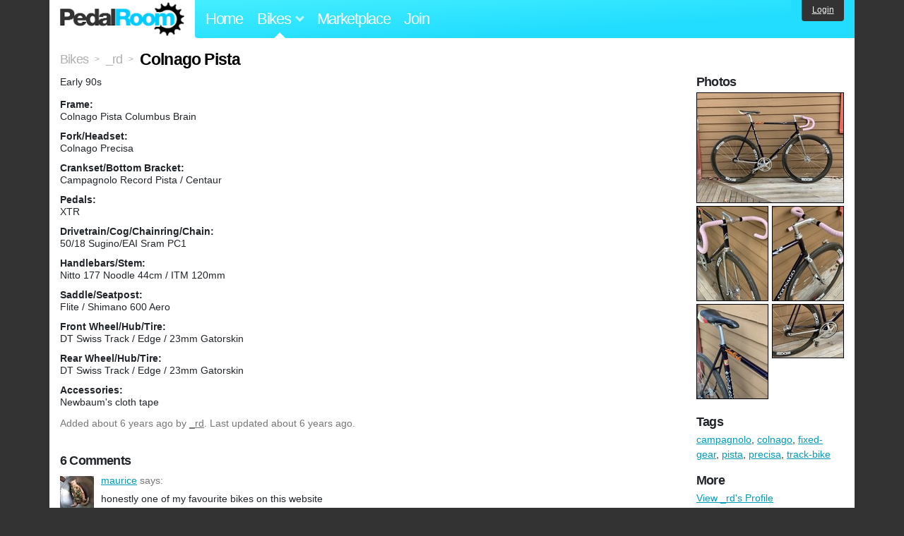

--- FILE ---
content_type: text/html; charset=utf-8
request_url: https://www.pedalroom.com/bike/colnago-pista-41615
body_size: 5342
content:
<!DOCTYPE html>
<html lang="en">
<head>
  <meta charset="utf-8">
  <meta name="viewport" content="width=device-width, initial-scale=1, shrink-to-fit=no">
  <title>Colnago Pista - Pedal Room</title>
  
  <meta http-equiv="Content-Type" content="text/html; charset=UTF-8" />
  <meta http-equiv="Content-Language" content="en-us" />
  <meta property="og:type" content="article" /><meta property="og:site_name" content="Pedal Room" /><meta property="og:url" content="https://www.pedalroom.com/bike/colnago-pista-41615" /><meta property="og:title" content="Colnago Pista" /><meta property="fb:page_id" content="59878757957" /><meta name="twitter:card" content="summary_large_image"><meta name="twitter:site" content="@pedalroom"><meta name="twitter:description" content="Early 90s"><meta property="og:image" content="http://www.pedalroom.com/p/colnago-pista-41615_1.jpg" />
  <link rel="search" type="application/opensearchdescription+xml" title="Pedal Room" href="/opensearch.xml" />
  <link rel="shortcut icon" href="/img/favicon.gif" />
  <link rel="canonical" href="https://www.pedalroom.com/bike/colnago-pista-41615" />
  <meta property="fb:app_id" content="109629149092601" />
  <link rel="stylesheet" media="screen" href="/assets/application_new-74ba1a8bed4caf9e25d50f8cde770cf9e579cbfa3c6df7e392040478e958f8a3.css" />
<link rel="stylesheet" media="screen" href="/assets/bikes-1a157b8f1d165fb9ca3b7372245e560e692aa78159b5c57df27b4d49a59ef0d6.css" />
<link rel="stylesheet" media="screen" href="/assets/new/standalone/bikes-7863d5c6d40080187ed01d2f3b89486e462881533289c3928ea9ba8973ed2d37.css" />

  <script src="/assets/application_new-b6f227be0905e22ec5d6b062435af11d9762a25981cea92d3e4615966c3d2096.js"></script>
<script src="/assets/bikes-a0451a63ec0f1f467d3a10aba5484f11818b9b25258608b0ea12be7bcddcd121.js"></script>
<script src="/assets/bikes_comments-29b573de7ead474851927aa9f2d885f3b27f0c138774e7b474eef676b2c962f3.js"></script>

  <script type="text/javascript">var _gaq = _gaq || [];
_gaq.push(['_setAccount', 'UA-7463617-2']);
_gaq.push(['_trackPageview']);

(function() {
var ga = document.createElement('script');
ga.src = ('https:' == document.location.protocol ? 'https://ssl' : 'http://www') + '.google-analytics.com/ga.js';
ga.setAttribute('async', 'true');
document.documentElement.firstChild.appendChild(ga);
})();</script>
  <meta name="csrf-param" content="authenticity_token" />
<meta name="csrf-token" content="duBUfGcwsuUdjlrBJlpk19GWoadgCdFX9rsk4aSY/BILtCHX/ssvscK1fO+DSWinbCOny6016yTUJ0MZRktSTA==" />
  
</head>
<body>
<div class="master-container">
<header class="container">
    <div class="row">
      <div class="col-md-auto">
          <a href="/" class="home" title="Pedal Room home">Pedal Room</a>
      </div>
      <div class="col-md d-flex align-items-center" id="nav-menu">
        <nav aria-label="Main Navigation">
          <ul class="outside-nav">
              <li class="nav-home"><a href="/" title="Pedal Room home page">Home</a></li>
            <li class="dropdown closed">
              <span class="toggle nav-highlight" id="bikes-toggle">Bikes<span class="arrow"></span></span>
              <ul class="dropdown-menu" id="bikes-dropdown">
                <li><a href="/bikes" title="Browse recently updated and new bikes, browse by category, etc.">Browse All</a></li>
                <li><a href="/bikes/by_tag" title="Browse bikes by various tags">By Tag</a></li>
                <li><a href="/bikes/search" title="Search by keywords and various search filters">Advanced Search</a></li>
              </ul>
            </li>
            <li class="nav-market"><a href="/forums/marketplace" title="Buy and sell bikes, parts, and accessories in our marketplace">Marketplace</a></li>
              <li class="nav-join"><a href="/join" title="Join for free">Join</a></li>
          </ul>
        </nav>
      </div>
      <div class="col-md-auto" id="member_details">
          <a href="/login" id="login_link" class="bg-dark text-white">Login</a>
      </div>
    </div>
</header>
<main class="container" id="content">
  <div class="row" itemscope itemtype="http://schema.org/Thing">
    <div id="main" class="col-12">
      <div class="profile_title title">
  <span class="normal" itemscope itemtype="http://data-vocabulary.org/Breadcrumb">
    <a itemprop="url" title="Browse all bikes" href="/bikes"><span class="normal" itemprop="title">Bikes</span></a>
  </span>
  <span>&gt;</span>
  <span class="normal" itemscope itemtype="http://data-vocabulary.org/Breadcrumb">
    <a itemprop="url" title="View _rd&#39;s profile" href="/members/_rd"><span class="normal" itemprop="title">_rd</span></a>
  </span>
  <span>&gt;</span>
  <h1 itemprop="name">Colnago Pista</h1>
</div>
<div class="bike-content">
  <div class="bike-main">
    <div class="row">
      <div id="ss" class="col-md">
          <p id="description" itemprop="description">Early 90s</p>

        <div id="specs"><p class="frame"><strong>Frame:</strong><br />Colnago Pista Columbus Brain</p><p class="fork"><strong>Fork/Headset:</strong><br />Colnago Precisa</p><p class="crankset"><strong>Crankset/Bottom Bracket:</strong><br />Campagnolo Record Pista / Centaur</p><p class="pedals"><strong>Pedals:</strong><br />XTR</p><p class="drivetrain"><strong>Drivetrain/Cog/Chainring/Chain:</strong><br />50/18 Sugino/EAI Sram PC1</p><p class="handlebars"><strong>Handlebars/Stem:</strong><br />Nitto 177 Noodle 44cm / ITM 120mm</p><p class="saddle"><strong>Saddle/Seatpost:</strong><br />Flite / Shimano 600 Aero</p><p class="front_wheel"><strong>Front Wheel/Hub/Tire:</strong><br />DT Swiss Track / Edge / 23mm Gatorskin</p><p class="rear_wheel"><strong>Rear Wheel/Hub/Tire:</strong><br />DT Swiss Track / Edge / 23mm Gatorskin</p><p class="accessories"><strong>Accessories:</strong><br />Newbaum&#39;s cloth tape</p></div>
      </div>
    </div>

    <p class="added minor">
      Added <time datetime="2019-11-18">about 6 years ago</time> by <a title="View member, _rd" href="/members/_rd">_rd</a>.
        Last updated about 6 years ago.
    </p>

      <a name="comments"></a>
  <h2 class="comments_title">6 Comments</h2>

  <div class="comment comment_234811" style="background-image: url(/m/141824s.jpg);">
  <a name="comment234811"></a>
  <a title="View member, maurice" class="author_photo" href="/member/maurice">maurice</a> <!-- avatar link -->
  <p class="author_info"><a title="View member, maurice" href="/member/maurice">maurice</a> says:</p>
  <p class="comment_body">honestly one of my favourite bikes on this website</p>
  <p class="date_info">Posted 11 months ago
  
  
  </p>
    <div class="comment comment_234813" style="background-image: url(/m/12904s.jpg);">
  <a name="comment234813"></a>
  <a title="View member, _rd" class="author_photo" href="/member/_rd">_rd</a> <!-- avatar link -->
  <p class="author_info"><a title="View member, _rd" href="/member/_rd">_rd</a> says:</p>
  <p class="comment_body">Wow high praise, thank you! </p>
  <p class="date_info">Posted 11 months ago
  
  
  </p>
</div>

</div>
<div class="comment comment_231130" style="background-image: url(/m/36204s.jpg);">
  <a name="comment231130"></a>
  <a title="View member, keinradistauchfad" class="author_photo" href="/member/keinradistauchfad">keinradistauchfad</a> <!-- avatar link -->
  <p class="author_info"><a title="View member, keinradistauchfad" href="/member/keinradistauchfad">keinradistauchfad</a> says:</p>
  <p class="comment_body">wow thats super nice! info on that landlords sticker?<br /></p>
  <p class="date_info">Posted almost 3 years ago
  
  
  </p>
    <div class="comment comment_232244" style="background-image: url(/m/12904s.jpg);">
  <a name="comment232244"></a>
  <a title="View member, _rd" class="author_photo" href="/member/_rd">_rd</a> <!-- avatar link -->
  <p class="author_info"><a title="View member, _rd" href="/member/_rd">_rd</a> says:</p>
  <p class="comment_body">Thanks!  It&#39;s from a limited run of Decal Sets that DS Tim made long ago. 25 total?<br /></p>
  <p class="date_info">Posted over 2 years ago
  
  
  </p>
</div>

</div>
<div class="comment comment_223957" style="background-image: url(/m/29574s.jpg);">
  <a name="comment223957"></a>
  <a title="View member, ShaneXiao" class="author_photo" href="/member/ShaneXiao">ShaneXiao</a> <!-- avatar link -->
  <p class="author_info"><a title="View member, ShaneXiao" href="/member/ShaneXiao">ShaneXiao</a> says:</p>
  <p class="comment_body">Love this built so much！</p>
  <p class="date_info">Posted about 6 years ago
  
  
  </p>
    <div class="comment comment_223960" style="background-image: url(/m/12904s.jpg);">
  <a name="comment223960"></a>
  <a title="View member, _rd" class="author_photo" href="/member/_rd">_rd</a> <!-- avatar link -->
  <p class="author_info"><a title="View member, _rd" href="/member/_rd">_rd</a> says:</p>
  <p class="comment_body">&lt;3</p>
  <p class="date_info">Posted about 6 years ago
  
  
  </p>
</div>

</div>



    
  </div>
  <div class="menu bike-photos">
    <h4>Photos</h4><div class="thumbs"><a title="Colnago Pista photo" class="940x705" id="photo_339032" href="/p/colnago-pista-41615_1.jpg"><img src="/d/colnago-pista-41615_1.jpg" alt="Colnago Pista photo" title="Colnago Pista photo" class="left default" /></a><meta itemprop="image" content="http://www.pedalroom.com/p/colnago-pista-41615_1.jpg" /><a title="Colnago Pista photo" class="705x940" id="photo_339036" href="/p/colnago-pista-41615_5.jpg"><img src="/t/colnago-pista-41615_5.jpg" alt="Colnago Pista photo" title="Colnago Pista photo" width="100" height="133" class="left" /></a><a title="Colnago Pista photo" class="705x940" id="photo_339033" href="/p/colnago-pista-41615_2.jpg"><img src="/t/colnago-pista-41615_2.jpg" alt="Colnago Pista photo" title="Colnago Pista photo" width="100" height="133" /></a><a title="Colnago Pista photo" class="705x940" id="photo_339035" href="/p/colnago-pista-41615_4.jpg"><img src="/t/colnago-pista-41615_4.jpg" alt="Colnago Pista photo" title="Colnago Pista photo" width="100" height="133" class="left" /></a><a title="Colnago Pista photo" class="940x705" id="photo_339034" href="/p/colnago-pista-41615_3.jpg"><img src="/t/colnago-pista-41615_3.jpg" alt="Colnago Pista photo" title="Colnago Pista photo" width="100" height="75" /></a></div>
  </div>
  <div class="menu bike-more">
    <h4>Tags</h4>
    <p><a title="Find all bikes tagged campagnolo" href="/bikes/tagged/campagnolo">campagnolo</a>, <a title="Find all bikes tagged colnago" href="/bikes/tagged/colnago">colnago</a>, <a title="Find all bikes tagged fixed-gear" href="/bikes/tagged/fixed-gear">fixed-gear</a>, <a title="Find all bikes tagged pista" href="/bikes/tagged/pista">pista</a>, <a title="Find all bikes tagged precisa" href="/bikes/tagged/precisa">precisa</a>, <a title="Find all bikes tagged track-bike" href="/bikes/tagged/track-bike">track-bike</a></p>

      <h4>More</h4>
      <ol class="links">
        <li><a title="View _rd&#39;s profile and other bikes" href="/members/_rd">View _rd&#39;s Profile</a></li>
      </ol>

      <h4>_rd's Other Bikes</h4>
  <div class="grid_photos"><a title="1992 Bridgestone MB-1 3x1" href="/bike/1992-bridgestone-mb-1-3x1-50673"><img src="/sq/50673.jpg" width="48" height="48" alt="1992 Bridgestone MB-1 3x1" /></a><a title="Bianchi S.A.S.S." href="/bike/bianchi-sass-39847"><img src="/sq/39847.jpg" width="48" height="48" alt="Bianchi S.A.S.S." /></a><a title="Bilenky Wide Tire Road Bike" href="/bike/bilenky-wide-tire-road-bike-21813"><img src="/sq/21813.jpg" width="48" height="48" alt="Bilenky Wide Tire Road Bike" /></a><a title="KHS Flite 100 Pursuit" href="/bike/khs-flite-100-pursuit-38814"><img src="/sq/38814.jpg" width="48" height="48" alt="KHS Flite 100 Pursuit" /></a><a title="Kona Ute" href="/bike/kona-ute-52069"><img src="/sq/52069.jpg" width="48" height="48" alt="Kona Ute" /></a><a title="Mars Cycles Track" href="/bike/mars-cycles-track-51508"><img src="/sq/51508.jpg" width="48" height="48" alt="Mars Cycles Track" /></a><a title="Masi Speciale Sprint 2009" href="/bike/masi-speciale-sprint-2009-16370"><img src="/sq/16370.jpg" width="48" height="48" alt="Masi Speciale Sprint 2009" /></a><a title="Van Dessel Campitello Rat" href="/bike/van-dessel-campitello-rat-52599"><img src="/sq/52599.jpg" width="48" height="48" alt="Van Dessel Campitello Rat" /></a><a title="2004 S-Works Allez Acqua &amp; Sapone" href="/bike/2004-s-works-allez-acqua-sapone-39675"><img src="/sq/39675.jpg" width="48" height="48" alt="2004 S-Works Allez Acqua &amp; Sapone" /></a><a title="2012 Spot Rocker SS" href="/bike/2012-spot-rocker-ss-17222"><img src="/sq/17222.jpg" width="48" height="48" alt="2012 Spot Rocker SS" /></a><a title="2015 All City Big Block" href="/bike/2015-all-city-big-block-42402"><img src="/sq/42402.jpg" width="48" height="48" alt="2015 All City Big Block" /></a><a title="2018 Chromag Surface" href="/bike/2018-chromag-surface-42355"><img src="/sq/42355.jpg" width="48" height="48" alt="2018 Chromag Surface" /></a><a title="&#39;72-&#39;73 Bob Jackson" href="/bike/72-73-bob-jackson-43283"><img src="/sq/43283.jpg" width="48" height="48" alt="&#39;72-&#39;73 Bob Jackson" /></a><a title="Bianchi Mega Pro L" href="/bike/bianchi-mega-pro-l-43143"><img src="/sq/43143.jpg" width="48" height="48" alt="Bianchi Mega Pro L" /></a><a title="Black Fixed Gear Lockup/Rack Bike" href="/bike/black-fixed-gear-lockuprack-bike-21017"><img src="/sq/21017.jpg" width="48" height="48" alt="Black Fixed Gear Lockup/Rack Bike" /></a><a title="Fat Chance Wicked" href="/bike/fat-chance-wicked-43604"><img src="/sq/43604.jpg" width="48" height="48" alt="Fat Chance Wicked" /></a><a title="GT GTB" href="/bike/gt-gtb-38616"><img src="/sq/38616.jpg" width="48" height="48" alt="GT GTB" /></a><a title="Hampsten Cinghiale" href="/bike/hampsten-cinghiale-41616"><img src="/sq/41616.jpg" width="48" height="48" alt="Hampsten Cinghiale" /></a><a title="Kelly Bonestock" href="/bike/kelly-bonestock-46001"><img src="/sq/46001.jpg" width="48" height="48" alt="Kelly Bonestock" /></a><a title="Niner One 9" href="/bike/niner-one-9-42231"><img src="/sq/42231.jpg" width="48" height="48" alt="Niner One 9" /></a><a title="Performance TM-1000 Titanium Cruiser" href="/bike/performance-tm-1000-titanium-cruiser-42869"><img src="/sq/42869.jpg" width="48" height="48" alt="Performance TM-1000 Titanium Cruiser" /></a><a title="Raleigh Hodala SSCX" href="/bike/raleigh-hodala-sscx-18975"><img src="/sq/18975.jpg" width="48" height="48" alt="Raleigh Hodala SSCX" /></a></div>


  </div>
</div>

    </div>
  </div>
</main>
<footer>
  <div class="container">
    <div class="row">
      <div class="col-6 col-md-4 mb-3">
        <h5>Bikes</h5>
        <ul>
          <li><a href="/bikes" title="Browse all bikes on Pedal Room">Browse All</a></li>
          <li><a href="/bikes/search" title="Advanced search for bicycles on the site">Advanced Search</a></li>
          <li><a href="/forums/marketplace" title="Buy and sell bicycles, parts, and gear">Marketplace</a></li>
        </ul>
      </div>
      <div class="col-6 col-md-4 mb-3">
        <h5>Pedal Room</h5>
        <ul>
          <li class="footer-join-links"><a href="/join" title="Join Pedal Room for free">Join</a> &bull; <a href="/login" title="Sign in to access your account">Sign In</a></li>
          <li><a href="/about" title="About Pedal Room">About</a></li>
          <li><a href="/contact_us" title="Contact us">Contact</a></li>
        </ul>
      </div>
      <div class="col-6 col-md-4 mb-3">
        <h5>More</h5>
        <ul>
          <li><a href="/site_map" title="Links to all the areas of Pedal Room">Site Map / Archive</a></li>
          <li><a title="Our blog, with site updates and such" href="/blog">Blog</a></li>
        </ul>
      </div>
    </div>
    <div class="copyright text-center py-1">
      <small class="text-muted">
        &copy;2009-2023 Pedal Room.
        <span class="ml-1">
          <a href="/about/terms" class="text-muted">Terms of use</a>
        </span>
      </small>
    </div>
  </div>
</footer>
</div>

<script type="text/javascript">$(document).ready(function() { var date = new Date(); date.setTime(date.getTime() + (1000*24*60*60*1000)); var expires = '; expires=' + date.toGMTString(); var offset = -(new Date().getTimezoneOffset() / 60); document.cookie = 'pr_tz=' + offset + expires + '; path=/'; });</script>
</body>
</html>
